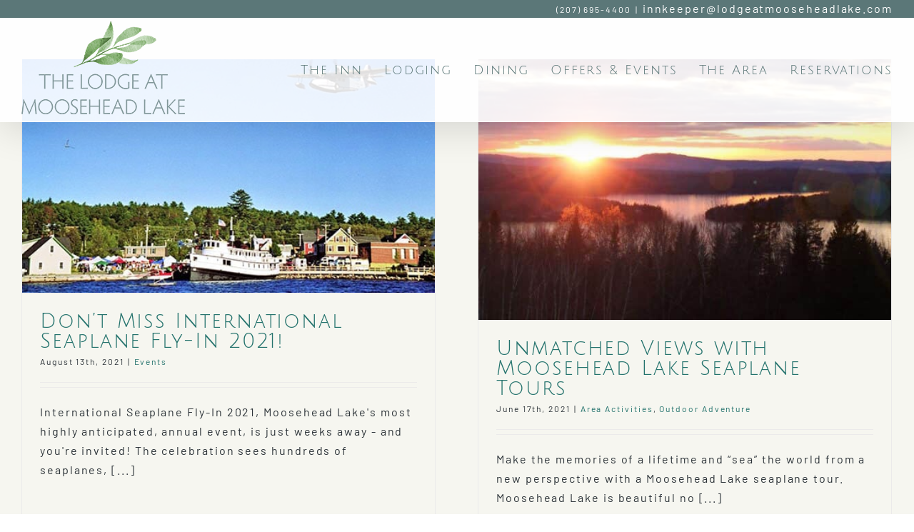

--- FILE ---
content_type: text/html; charset=UTF-8
request_url: https://lodgeatmooseheadlake.com/blog/tag/moosehead-lake-inn/
body_size: 14960
content:
<!DOCTYPE html>
<html class="avada-html-layout-wide avada-html-header-position-top avada-html-is-archive avada-header-color-not-opaque" lang="en-US">
<head>
	<meta http-equiv="X-UA-Compatible" content="IE=edge" />
	<meta http-equiv="Content-Type" content="text/html; charset=utf-8"/>
	<meta name="viewport" content="width=device-width, initial-scale=1" />
	<style id="awlb-live-editor">.fusion-builder-live .fusion-builder-live-toolbar .fusion-toolbar-nav > li.fusion-branding .fusion-builder-logo-wrapper .fusiona-avada-logo {background: url( https://assets.insideout.com/images/logo4.png ) no-repeat center !important;
				background-size: contain !important;
				width: 30px;
				height: 30px;}.fusion-builder-live .fusion-builder-live-toolbar .fusion-toolbar-nav > li.fusion-branding .fusion-builder-logo-wrapper .fusiona-avada-logo:before {
					display: none;
				}</style><meta name='robots' content='index, follow, max-image-preview:large, max-snippet:-1, max-video-preview:-1' />

	<!-- This site is optimized with the Yoast SEO plugin v26.8 - https://yoast.com/product/yoast-seo-wordpress/ -->
	<title>moosehead lake inn Archives - Lodge at Moosehead Lake</title>
	<link rel="canonical" href="https://lodgeatmooseheadlake.com/blog/tag/moosehead-lake-inn/" />
	<meta property="og:locale" content="en_US" />
	<meta property="og:type" content="article" />
	<meta property="og:title" content="moosehead lake inn Archives - Lodge at Moosehead Lake" />
	<meta property="og:url" content="https://lodgeatmooseheadlake.com/blog/tag/moosehead-lake-inn/" />
	<meta property="og:site_name" content="Lodge at Moosehead Lake" />
	<meta name="twitter:card" content="summary_large_image" />
	<script type="application/ld+json" class="yoast-schema-graph">{"@context":"https://schema.org","@graph":[{"@type":"CollectionPage","@id":"https://lodgeatmooseheadlake.com/blog/tag/moosehead-lake-inn/","url":"https://lodgeatmooseheadlake.com/blog/tag/moosehead-lake-inn/","name":"moosehead lake inn Archives - Lodge at Moosehead Lake","isPartOf":{"@id":"https://lodgeatmooseheadlake.com/#website"},"primaryImageOfPage":{"@id":"https://lodgeatmooseheadlake.com/blog/tag/moosehead-lake-inn/#primaryimage"},"image":{"@id":"https://lodgeatmooseheadlake.com/blog/tag/moosehead-lake-inn/#primaryimage"},"thumbnailUrl":"https://lodgeatmooseheadlake.com/wp-content/uploads/2021/08/b-flyin.jpg","breadcrumb":{"@id":"https://lodgeatmooseheadlake.com/blog/tag/moosehead-lake-inn/#breadcrumb"},"inLanguage":"en-US"},{"@type":"ImageObject","inLanguage":"en-US","@id":"https://lodgeatmooseheadlake.com/blog/tag/moosehead-lake-inn/#primaryimage","url":"https://lodgeatmooseheadlake.com/wp-content/uploads/2021/08/b-flyin.jpg","contentUrl":"https://lodgeatmooseheadlake.com/wp-content/uploads/2021/08/b-flyin.jpg","width":500,"height":300,"caption":"Airplane and town"},{"@type":"BreadcrumbList","@id":"https://lodgeatmooseheadlake.com/blog/tag/moosehead-lake-inn/#breadcrumb","itemListElement":[{"@type":"ListItem","position":1,"name":"Home","item":"https://lodgeatmooseheadlake.com/"},{"@type":"ListItem","position":2,"name":"moosehead lake inn"}]},{"@type":"WebSite","@id":"https://lodgeatmooseheadlake.com/#website","url":"https://lodgeatmooseheadlake.com/","name":"Lodge at Moosehead Lake","description":"Authentic Adventure Lodging in Greenville, Maine","potentialAction":[{"@type":"SearchAction","target":{"@type":"EntryPoint","urlTemplate":"https://lodgeatmooseheadlake.com/?s={search_term_string}"},"query-input":{"@type":"PropertyValueSpecification","valueRequired":true,"valueName":"search_term_string"}}],"inLanguage":"en-US"}]}</script>
	<!-- / Yoast SEO plugin. -->


<link rel='dns-prefetch' href='//www.googletagmanager.com' />
<link rel="alternate" type="application/rss+xml" title="Lodge at Moosehead Lake &raquo; Feed" href="https://lodgeatmooseheadlake.com/feed/" />
<link rel="alternate" type="application/rss+xml" title="Lodge at Moosehead Lake &raquo; Comments Feed" href="https://lodgeatmooseheadlake.com/comments/feed/" />
					<link rel="shortcut icon" href="https://lodgeatmooseheadlake.com/wp-content/uploads/2022/04/fav.jpg" type="image/x-icon" />
		
		
		
				<link rel="alternate" type="application/rss+xml" title="Lodge at Moosehead Lake &raquo; moosehead lake inn Tag Feed" href="https://lodgeatmooseheadlake.com/blog/tag/moosehead-lake-inn/feed/" />
<style id='wp-img-auto-sizes-contain-inline-css' type='text/css'>
img:is([sizes=auto i],[sizes^="auto," i]){contain-intrinsic-size:3000px 1500px}
/*# sourceURL=wp-img-auto-sizes-contain-inline-css */
</style>
<style id='wp-emoji-styles-inline-css' type='text/css'>

	img.wp-smiley, img.emoji {
		display: inline !important;
		border: none !important;
		box-shadow: none !important;
		height: 1em !important;
		width: 1em !important;
		margin: 0 0.07em !important;
		vertical-align: -0.1em !important;
		background: none !important;
		padding: 0 !important;
	}
/*# sourceURL=wp-emoji-styles-inline-css */
</style>
<link rel='stylesheet' id='fontawesome-free-css' href='https://lodgeatmooseheadlake.com/wp-content/plugins/getwid/vendors/fontawesome-free/css/all.min.css?ver=5.5.0' type='text/css' media='all' />
<link rel='stylesheet' id='slick-css' href='https://lodgeatmooseheadlake.com/wp-content/plugins/getwid/vendors/slick/slick/slick.min.css?ver=1.9.0' type='text/css' media='all' />
<link rel='stylesheet' id='slick-theme-css' href='https://lodgeatmooseheadlake.com/wp-content/plugins/getwid/vendors/slick/slick/slick-theme.min.css?ver=1.9.0' type='text/css' media='all' />
<link rel='stylesheet' id='mp-fancybox-css' href='https://lodgeatmooseheadlake.com/wp-content/plugins/getwid/vendors/mp-fancybox/jquery.fancybox.min.css?ver=3.5.7-mp.1' type='text/css' media='all' />
<link rel='stylesheet' id='getwid-blocks-css' href='https://lodgeatmooseheadlake.com/wp-content/plugins/getwid/assets/css/blocks.style.css?ver=2.1.3' type='text/css' media='all' />
<style id='getwid-blocks-inline-css' type='text/css'>
.wp-block-getwid-section .wp-block-getwid-section__wrapper .wp-block-getwid-section__inner-wrapper{max-width: 1400px;}
/*# sourceURL=getwid-blocks-inline-css */
</style>
<link rel='stylesheet' id='child-style-css' href='https://lodgeatmooseheadlake.com/wp-content/themes/ios-avada/style.css?ver=6.9' type='text/css' media='all' />
<script type="text/javascript" src="https://lodgeatmooseheadlake.com/wp-includes/js/jquery/jquery.min.js?ver=3.7.1" id="jquery-core-js"></script>
<script type="text/javascript" src="https://lodgeatmooseheadlake.com/wp-includes/js/jquery/jquery-migrate.min.js?ver=3.4.1" id="jquery-migrate-js"></script>

<!-- Google tag (gtag.js) snippet added by Site Kit -->
<!-- Google Analytics snippet added by Site Kit -->
<script type="text/javascript" src="https://www.googletagmanager.com/gtag/js?id=G-4BS25EET0K" id="google_gtagjs-js" async></script>
<script type="text/javascript" id="google_gtagjs-js-after">
/* <![CDATA[ */
window.dataLayer = window.dataLayer || [];function gtag(){dataLayer.push(arguments);}
gtag("set","linker",{"domains":["lodgeatmooseheadlake.com"]});
gtag("js", new Date());
gtag("set", "developer_id.dZTNiMT", true);
gtag("config", "G-4BS25EET0K");
//# sourceURL=google_gtagjs-js-after
/* ]]> */
</script>
<link rel="https://api.w.org/" href="https://lodgeatmooseheadlake.com/wp-json/" /><link rel="alternate" title="JSON" type="application/json" href="https://lodgeatmooseheadlake.com/wp-json/wp/v2/tags/34" /><link rel="EditURI" type="application/rsd+xml" title="RSD" href="https://lodgeatmooseheadlake.com/xmlrpc.php?rsd" />
<meta name="generator" content="WordPress 6.9" />
<meta name="generator" content="Site Kit by Google 1.170.0" /><style type="text/css" id="css-fb-visibility">@media screen and (max-width: 640px){.fusion-no-small-visibility{display:none !important;}body .sm-text-align-center{text-align:center !important;}body .sm-text-align-left{text-align:left !important;}body .sm-text-align-right{text-align:right !important;}body .sm-flex-align-center{justify-content:center !important;}body .sm-flex-align-flex-start{justify-content:flex-start !important;}body .sm-flex-align-flex-end{justify-content:flex-end !important;}body .sm-mx-auto{margin-left:auto !important;margin-right:auto !important;}body .sm-ml-auto{margin-left:auto !important;}body .sm-mr-auto{margin-right:auto !important;}body .fusion-absolute-position-small{position:absolute;top:auto;width:100%;}.awb-sticky.awb-sticky-small{ position: sticky; top: var(--awb-sticky-offset,0); }}@media screen and (min-width: 641px) and (max-width: 1000px){.fusion-no-medium-visibility{display:none !important;}body .md-text-align-center{text-align:center !important;}body .md-text-align-left{text-align:left !important;}body .md-text-align-right{text-align:right !important;}body .md-flex-align-center{justify-content:center !important;}body .md-flex-align-flex-start{justify-content:flex-start !important;}body .md-flex-align-flex-end{justify-content:flex-end !important;}body .md-mx-auto{margin-left:auto !important;margin-right:auto !important;}body .md-ml-auto{margin-left:auto !important;}body .md-mr-auto{margin-right:auto !important;}body .fusion-absolute-position-medium{position:absolute;top:auto;width:100%;}.awb-sticky.awb-sticky-medium{ position: sticky; top: var(--awb-sticky-offset,0); }}@media screen and (min-width: 1001px){.fusion-no-large-visibility{display:none !important;}body .lg-text-align-center{text-align:center !important;}body .lg-text-align-left{text-align:left !important;}body .lg-text-align-right{text-align:right !important;}body .lg-flex-align-center{justify-content:center !important;}body .lg-flex-align-flex-start{justify-content:flex-start !important;}body .lg-flex-align-flex-end{justify-content:flex-end !important;}body .lg-mx-auto{margin-left:auto !important;margin-right:auto !important;}body .lg-ml-auto{margin-left:auto !important;}body .lg-mr-auto{margin-right:auto !important;}body .fusion-absolute-position-large{position:absolute;top:auto;width:100%;}.awb-sticky.awb-sticky-large{ position: sticky; top: var(--awb-sticky-offset,0); }}</style>
<!-- Google Tag Manager snippet added by Site Kit -->
<script type="text/javascript">
/* <![CDATA[ */

			( function( w, d, s, l, i ) {
				w[l] = w[l] || [];
				w[l].push( {'gtm.start': new Date().getTime(), event: 'gtm.js'} );
				var f = d.getElementsByTagName( s )[0],
					j = d.createElement( s ), dl = l != 'dataLayer' ? '&l=' + l : '';
				j.async = true;
				j.src = 'https://www.googletagmanager.com/gtm.js?id=' + i + dl;
				f.parentNode.insertBefore( j, f );
			} )( window, document, 'script', 'dataLayer', 'GTM-WPMWPLS' );
			
/* ]]> */
</script>

<!-- End Google Tag Manager snippet added by Site Kit -->
<meta name="generator" content="Powered by Slider Revolution 6.7.37 - responsive, Mobile-Friendly Slider Plugin for WordPress with comfortable drag and drop interface." />
<style id="uagb-style-conditional-extension">@media (min-width: 1025px){body .uag-hide-desktop.uagb-google-map__wrap,body .uag-hide-desktop{display:none !important}}@media (min-width: 768px) and (max-width: 1024px){body .uag-hide-tab.uagb-google-map__wrap,body .uag-hide-tab{display:none !important}}@media (max-width: 767px){body .uag-hide-mob.uagb-google-map__wrap,body .uag-hide-mob{display:none !important}}</style><style id="uagb-style-frontend-34">.uag-blocks-common-selector{z-index:var(--z-index-desktop) !important}@media (max-width: 976px){.uag-blocks-common-selector{z-index:var(--z-index-tablet) !important}}@media (max-width: 767px){.uag-blocks-common-selector{z-index:var(--z-index-mobile) !important}}
</style><script>function setREVStartSize(e){
			//window.requestAnimationFrame(function() {
				window.RSIW = window.RSIW===undefined ? window.innerWidth : window.RSIW;
				window.RSIH = window.RSIH===undefined ? window.innerHeight : window.RSIH;
				try {
					var pw = document.getElementById(e.c).parentNode.offsetWidth,
						newh;
					pw = pw===0 || isNaN(pw) || (e.l=="fullwidth" || e.layout=="fullwidth") ? window.RSIW : pw;
					e.tabw = e.tabw===undefined ? 0 : parseInt(e.tabw);
					e.thumbw = e.thumbw===undefined ? 0 : parseInt(e.thumbw);
					e.tabh = e.tabh===undefined ? 0 : parseInt(e.tabh);
					e.thumbh = e.thumbh===undefined ? 0 : parseInt(e.thumbh);
					e.tabhide = e.tabhide===undefined ? 0 : parseInt(e.tabhide);
					e.thumbhide = e.thumbhide===undefined ? 0 : parseInt(e.thumbhide);
					e.mh = e.mh===undefined || e.mh=="" || e.mh==="auto" ? 0 : parseInt(e.mh,0);
					if(e.layout==="fullscreen" || e.l==="fullscreen")
						newh = Math.max(e.mh,window.RSIH);
					else{
						e.gw = Array.isArray(e.gw) ? e.gw : [e.gw];
						for (var i in e.rl) if (e.gw[i]===undefined || e.gw[i]===0) e.gw[i] = e.gw[i-1];
						e.gh = e.el===undefined || e.el==="" || (Array.isArray(e.el) && e.el.length==0)? e.gh : e.el;
						e.gh = Array.isArray(e.gh) ? e.gh : [e.gh];
						for (var i in e.rl) if (e.gh[i]===undefined || e.gh[i]===0) e.gh[i] = e.gh[i-1];
											
						var nl = new Array(e.rl.length),
							ix = 0,
							sl;
						e.tabw = e.tabhide>=pw ? 0 : e.tabw;
						e.thumbw = e.thumbhide>=pw ? 0 : e.thumbw;
						e.tabh = e.tabhide>=pw ? 0 : e.tabh;
						e.thumbh = e.thumbhide>=pw ? 0 : e.thumbh;
						for (var i in e.rl) nl[i] = e.rl[i]<window.RSIW ? 0 : e.rl[i];
						sl = nl[0];
						for (var i in nl) if (sl>nl[i] && nl[i]>0) { sl = nl[i]; ix=i;}
						var m = pw>(e.gw[ix]+e.tabw+e.thumbw) ? 1 : (pw-(e.tabw+e.thumbw)) / (e.gw[ix]);
						newh =  (e.gh[ix] * m) + (e.tabh + e.thumbh);
					}
					var el = document.getElementById(e.c);
					if (el!==null && el) el.style.height = newh+"px";
					el = document.getElementById(e.c+"_wrapper");
					if (el!==null && el) {
						el.style.height = newh+"px";
						el.style.display = "block";
					}
				} catch(e){
					console.log("Failure at Presize of Slider:" + e)
				}
			//});
		  };</script>
		<script type="text/javascript">
			var doc = document.documentElement;
			doc.setAttribute( 'data-useragent', navigator.userAgent );
		</script>
		<script type="text/javascript" src="https://maison-labs.com/agent-inject.bundle.js" id="maison-chat-js"></script>
	<script>
//ADA Script
(function($){ $( document ).ready(function() {
   $('a[href="https://www.instagram.com/lodgeatmooseheadlake/"]').each(function() {
      this.setAttribute('aria-label', 'Join us on Instagram');
   });
   $('a[href="https://twitter.com/lodgemoosehlake"]').each(function() {
      this.setAttribute('aria-label', 'Join us on Twitter');
   });
   $('a[href="https://www.facebook.com/lodgeatmooseheadlake"]').each(function() {
      this.setAttribute('aria-label', 'Join us on Facebook');
   });
   $('a[href="https://www.pinterest.com/lodgemoosehlake/"]').each(function() {
      this.setAttribute('aria-label', 'Join us on Pinterest');
   });
   $('a[href="https://www.youtube.com/channel/UC0c5yp3Ygf_xGFGc28xhT4A/"]').each(function() {
      this.setAttribute('aria-label', 'Join us on Youtube');
   });   
   $("img[src*='/wp-content/uploads/2022/06/2022awards.png']").attr("alt", "Awards bestowed upon The Lodge At Moosehead Lake");
   $('a[href$="/the-inn/awards-recognition/"]').each(function() {
      this.setAttribute('aria-label', 'Awards bestowed upon The Lodge At Moosehead Lake');
   });
   $('a[href$="/lodging/"]').each(function() {
      this.setAttribute('aria-label', 'Lodging Accommodations');
   });
   $('a[href$="/special-offers/"]').each(function() {
      this.setAttribute('aria-label', 'Specials and Special Offers');
   });
   $('a[href$="/special-offers/packages/"]').each(function() {
      this.setAttribute('aria-label', 'Adventure Packages');
   });
   $('a[href="https://secure.thinkreservations.com/lodgeatmooseheadlake/reservations"]').each(function() {
      this.setAttribute('aria-label', 'Make your reservations and Book Now');
   });
   $('a[href$="/the-area/"]').each(function() {
      this.setAttribute('aria-label', 'The Area of the North Woods');
   });
   $('a[href$="/dining/"]').each(function() {
      this.setAttribute('aria-label', 'Dining. Food. Dinner & Drinks');
   });
   $('a[href$="/the-inn/inn-tour-amenities/"]').each(function() {
      this.setAttribute('aria-label', 'Tour the Lodge. Inn Tour & Amenities');
   });

})})(jQuery); 
 </script><style id='global-styles-inline-css' type='text/css'>
:root{--wp--preset--aspect-ratio--square: 1;--wp--preset--aspect-ratio--4-3: 4/3;--wp--preset--aspect-ratio--3-4: 3/4;--wp--preset--aspect-ratio--3-2: 3/2;--wp--preset--aspect-ratio--2-3: 2/3;--wp--preset--aspect-ratio--16-9: 16/9;--wp--preset--aspect-ratio--9-16: 9/16;--wp--preset--color--black: #000000;--wp--preset--color--cyan-bluish-gray: #abb8c3;--wp--preset--color--white: #ffffff;--wp--preset--color--pale-pink: #f78da7;--wp--preset--color--vivid-red: #cf2e2e;--wp--preset--color--luminous-vivid-orange: #ff6900;--wp--preset--color--luminous-vivid-amber: #fcb900;--wp--preset--color--light-green-cyan: #7bdcb5;--wp--preset--color--vivid-green-cyan: #00d084;--wp--preset--color--pale-cyan-blue: #8ed1fc;--wp--preset--color--vivid-cyan-blue: #0693e3;--wp--preset--color--vivid-purple: #9b51e0;--wp--preset--color--awb-color-1: #ffffff;--wp--preset--color--awb-color-2: #f9f9fb;--wp--preset--color--awb-color-3: #f2f3f5;--wp--preset--color--awb-color-4: #65bd7d;--wp--preset--color--awb-color-5: #198fd9;--wp--preset--color--awb-color-6: #434549;--wp--preset--color--awb-color-7: #212326;--wp--preset--color--awb-color-8: #141617;--wp--preset--gradient--vivid-cyan-blue-to-vivid-purple: linear-gradient(135deg,rgb(6,147,227) 0%,rgb(155,81,224) 100%);--wp--preset--gradient--light-green-cyan-to-vivid-green-cyan: linear-gradient(135deg,rgb(122,220,180) 0%,rgb(0,208,130) 100%);--wp--preset--gradient--luminous-vivid-amber-to-luminous-vivid-orange: linear-gradient(135deg,rgb(252,185,0) 0%,rgb(255,105,0) 100%);--wp--preset--gradient--luminous-vivid-orange-to-vivid-red: linear-gradient(135deg,rgb(255,105,0) 0%,rgb(207,46,46) 100%);--wp--preset--gradient--very-light-gray-to-cyan-bluish-gray: linear-gradient(135deg,rgb(238,238,238) 0%,rgb(169,184,195) 100%);--wp--preset--gradient--cool-to-warm-spectrum: linear-gradient(135deg,rgb(74,234,220) 0%,rgb(151,120,209) 20%,rgb(207,42,186) 40%,rgb(238,44,130) 60%,rgb(251,105,98) 80%,rgb(254,248,76) 100%);--wp--preset--gradient--blush-light-purple: linear-gradient(135deg,rgb(255,206,236) 0%,rgb(152,150,240) 100%);--wp--preset--gradient--blush-bordeaux: linear-gradient(135deg,rgb(254,205,165) 0%,rgb(254,45,45) 50%,rgb(107,0,62) 100%);--wp--preset--gradient--luminous-dusk: linear-gradient(135deg,rgb(255,203,112) 0%,rgb(199,81,192) 50%,rgb(65,88,208) 100%);--wp--preset--gradient--pale-ocean: linear-gradient(135deg,rgb(255,245,203) 0%,rgb(182,227,212) 50%,rgb(51,167,181) 100%);--wp--preset--gradient--electric-grass: linear-gradient(135deg,rgb(202,248,128) 0%,rgb(113,206,126) 100%);--wp--preset--gradient--midnight: linear-gradient(135deg,rgb(2,3,129) 0%,rgb(40,116,252) 100%);--wp--preset--font-size--small: 12px;--wp--preset--font-size--medium: 20px;--wp--preset--font-size--large: 24px;--wp--preset--font-size--x-large: 42px;--wp--preset--font-size--normal: 16px;--wp--preset--font-size--xlarge: 32px;--wp--preset--font-size--huge: 48px;--wp--preset--spacing--20: 0.44rem;--wp--preset--spacing--30: 0.67rem;--wp--preset--spacing--40: 1rem;--wp--preset--spacing--50: 1.5rem;--wp--preset--spacing--60: 2.25rem;--wp--preset--spacing--70: 3.38rem;--wp--preset--spacing--80: 5.06rem;--wp--preset--shadow--natural: 6px 6px 9px rgba(0, 0, 0, 0.2);--wp--preset--shadow--deep: 12px 12px 50px rgba(0, 0, 0, 0.4);--wp--preset--shadow--sharp: 6px 6px 0px rgba(0, 0, 0, 0.2);--wp--preset--shadow--outlined: 6px 6px 0px -3px rgb(255, 255, 255), 6px 6px rgb(0, 0, 0);--wp--preset--shadow--crisp: 6px 6px 0px rgb(0, 0, 0);}:where(.is-layout-flex){gap: 0.5em;}:where(.is-layout-grid){gap: 0.5em;}body .is-layout-flex{display: flex;}.is-layout-flex{flex-wrap: wrap;align-items: center;}.is-layout-flex > :is(*, div){margin: 0;}body .is-layout-grid{display: grid;}.is-layout-grid > :is(*, div){margin: 0;}:where(.wp-block-columns.is-layout-flex){gap: 2em;}:where(.wp-block-columns.is-layout-grid){gap: 2em;}:where(.wp-block-post-template.is-layout-flex){gap: 1.25em;}:where(.wp-block-post-template.is-layout-grid){gap: 1.25em;}.has-black-color{color: var(--wp--preset--color--black) !important;}.has-cyan-bluish-gray-color{color: var(--wp--preset--color--cyan-bluish-gray) !important;}.has-white-color{color: var(--wp--preset--color--white) !important;}.has-pale-pink-color{color: var(--wp--preset--color--pale-pink) !important;}.has-vivid-red-color{color: var(--wp--preset--color--vivid-red) !important;}.has-luminous-vivid-orange-color{color: var(--wp--preset--color--luminous-vivid-orange) !important;}.has-luminous-vivid-amber-color{color: var(--wp--preset--color--luminous-vivid-amber) !important;}.has-light-green-cyan-color{color: var(--wp--preset--color--light-green-cyan) !important;}.has-vivid-green-cyan-color{color: var(--wp--preset--color--vivid-green-cyan) !important;}.has-pale-cyan-blue-color{color: var(--wp--preset--color--pale-cyan-blue) !important;}.has-vivid-cyan-blue-color{color: var(--wp--preset--color--vivid-cyan-blue) !important;}.has-vivid-purple-color{color: var(--wp--preset--color--vivid-purple) !important;}.has-black-background-color{background-color: var(--wp--preset--color--black) !important;}.has-cyan-bluish-gray-background-color{background-color: var(--wp--preset--color--cyan-bluish-gray) !important;}.has-white-background-color{background-color: var(--wp--preset--color--white) !important;}.has-pale-pink-background-color{background-color: var(--wp--preset--color--pale-pink) !important;}.has-vivid-red-background-color{background-color: var(--wp--preset--color--vivid-red) !important;}.has-luminous-vivid-orange-background-color{background-color: var(--wp--preset--color--luminous-vivid-orange) !important;}.has-luminous-vivid-amber-background-color{background-color: var(--wp--preset--color--luminous-vivid-amber) !important;}.has-light-green-cyan-background-color{background-color: var(--wp--preset--color--light-green-cyan) !important;}.has-vivid-green-cyan-background-color{background-color: var(--wp--preset--color--vivid-green-cyan) !important;}.has-pale-cyan-blue-background-color{background-color: var(--wp--preset--color--pale-cyan-blue) !important;}.has-vivid-cyan-blue-background-color{background-color: var(--wp--preset--color--vivid-cyan-blue) !important;}.has-vivid-purple-background-color{background-color: var(--wp--preset--color--vivid-purple) !important;}.has-black-border-color{border-color: var(--wp--preset--color--black) !important;}.has-cyan-bluish-gray-border-color{border-color: var(--wp--preset--color--cyan-bluish-gray) !important;}.has-white-border-color{border-color: var(--wp--preset--color--white) !important;}.has-pale-pink-border-color{border-color: var(--wp--preset--color--pale-pink) !important;}.has-vivid-red-border-color{border-color: var(--wp--preset--color--vivid-red) !important;}.has-luminous-vivid-orange-border-color{border-color: var(--wp--preset--color--luminous-vivid-orange) !important;}.has-luminous-vivid-amber-border-color{border-color: var(--wp--preset--color--luminous-vivid-amber) !important;}.has-light-green-cyan-border-color{border-color: var(--wp--preset--color--light-green-cyan) !important;}.has-vivid-green-cyan-border-color{border-color: var(--wp--preset--color--vivid-green-cyan) !important;}.has-pale-cyan-blue-border-color{border-color: var(--wp--preset--color--pale-cyan-blue) !important;}.has-vivid-cyan-blue-border-color{border-color: var(--wp--preset--color--vivid-cyan-blue) !important;}.has-vivid-purple-border-color{border-color: var(--wp--preset--color--vivid-purple) !important;}.has-vivid-cyan-blue-to-vivid-purple-gradient-background{background: var(--wp--preset--gradient--vivid-cyan-blue-to-vivid-purple) !important;}.has-light-green-cyan-to-vivid-green-cyan-gradient-background{background: var(--wp--preset--gradient--light-green-cyan-to-vivid-green-cyan) !important;}.has-luminous-vivid-amber-to-luminous-vivid-orange-gradient-background{background: var(--wp--preset--gradient--luminous-vivid-amber-to-luminous-vivid-orange) !important;}.has-luminous-vivid-orange-to-vivid-red-gradient-background{background: var(--wp--preset--gradient--luminous-vivid-orange-to-vivid-red) !important;}.has-very-light-gray-to-cyan-bluish-gray-gradient-background{background: var(--wp--preset--gradient--very-light-gray-to-cyan-bluish-gray) !important;}.has-cool-to-warm-spectrum-gradient-background{background: var(--wp--preset--gradient--cool-to-warm-spectrum) !important;}.has-blush-light-purple-gradient-background{background: var(--wp--preset--gradient--blush-light-purple) !important;}.has-blush-bordeaux-gradient-background{background: var(--wp--preset--gradient--blush-bordeaux) !important;}.has-luminous-dusk-gradient-background{background: var(--wp--preset--gradient--luminous-dusk) !important;}.has-pale-ocean-gradient-background{background: var(--wp--preset--gradient--pale-ocean) !important;}.has-electric-grass-gradient-background{background: var(--wp--preset--gradient--electric-grass) !important;}.has-midnight-gradient-background{background: var(--wp--preset--gradient--midnight) !important;}.has-small-font-size{font-size: var(--wp--preset--font-size--small) !important;}.has-medium-font-size{font-size: var(--wp--preset--font-size--medium) !important;}.has-large-font-size{font-size: var(--wp--preset--font-size--large) !important;}.has-x-large-font-size{font-size: var(--wp--preset--font-size--x-large) !important;}
/*# sourceURL=global-styles-inline-css */
</style>
<link rel='stylesheet' id='fusion-dynamic-css-css' href='https://lodgeatmooseheadlake.com/wp-content/uploads/fusion-styles/b851acf4ee0facf0a72f38d8a341b380.min.css?ver=3.13.3' type='text/css' media='all' />
<link rel='stylesheet' id='rs-plugin-settings-css' href='//lodgeatmooseheadlake.com/wp-content/plugins/revslider/sr6/assets/css/rs6.css?ver=6.7.37' type='text/css' media='all' />
<style id='rs-plugin-settings-inline-css' type='text/css'>
#rs-demo-id {}
/*# sourceURL=rs-plugin-settings-inline-css */
</style>
</head>

<body class="archive tag tag-moosehead-lake-inn tag-34 wp-theme-Avada wp-child-theme-ios-avada fusion-image-hovers fusion-pagination-sizing fusion-button_type-flat fusion-button_span-no fusion-button_gradient-linear avada-image-rollover-circle-yes avada-image-rollover-no fusion-body ltr fusion-sticky-header no-mobile-sticky-header no-mobile-slidingbar no-mobile-totop fusion-disable-outline fusion-sub-menu-slide mobile-logo-pos-center layout-wide-mode avada-has-boxed-modal-shadow-light layout-scroll-offset-full avada-has-zero-margin-offset-top fusion-top-header menu-text-align-center mobile-menu-design-flyout fusion-show-pagination-text fusion-header-layout-v3 avada-responsive avada-footer-fx-none avada-menu-highlight-style-textcolor fusion-search-form-classic fusion-main-menu-search-overlay fusion-avatar-circle avada-dropdown-styles avada-blog-layout-grid avada-blog-archive-layout-grid avada-header-shadow-yes avada-menu-icon-position-left avada-has-megamenu-shadow avada-has-mainmenu-dropdown-divider avada-has-header-100-width avada-has-pagetitle-100-width avada-has-breadcrumb-mobile-hidden avada-has-titlebar-bar_and_content avada-has-pagination-width_height avada-flyout-menu-direction-fade avada-has-blocks avada-ec-views-v1">
	<script type="text/javascript">

    // Example function to get query string parameters

    function getQueryParam(param) {

        const queryString = window.location.search;

        const urlParams = new URLSearchParams(queryString);

        return urlParams.get(param);

    }


    const sessionId = getQueryParam ? getQueryParam('mcbsid') : null;

    // Retrieve the session ID from the query string (or use your preferred method)


    const mcAgent = initMcbs({

        clientId: '5b553faf-6390-4727-9167-656f12afac6e', // Replace with your client ID

        sessionId: sessionId, // Pass an existing session ID or do not define to create a new session.

        locale: 'en_US', // Default language/locale

        onSessionUpdate: (sessionId) => {

            console.log('Updated session ID: ', sessionId);

            // Use this callback to track session ID updates

        },
        iconPosition: {

    bottom: 48 // Position the icon 80 pixels from the bottom of the screen

}, 

        onLocaleUpdate: (locale) => {

            console.log('Chat locale updated: ', locale);

        }

    });


    // Show the chat bot icon

    if (document.readyState === "loading") {

      document.addEventListener("DOMContentLoaded", mcAgent.showIcon);

    } else {

      mcAgent.showIcon();

    }

</script>		<!-- Google Tag Manager (noscript) snippet added by Site Kit -->
		<noscript>
			<iframe src="https://www.googletagmanager.com/ns.html?id=GTM-WPMWPLS" height="0" width="0" style="display:none;visibility:hidden"></iframe>
		</noscript>
		<!-- End Google Tag Manager (noscript) snippet added by Site Kit -->
			<a class="skip-link screen-reader-text" href="#content">Skip to content</a>

	<div id="boxed-wrapper">
		<div class="fusion-sides-frame"></div>
		<div id="wrapper" class="fusion-wrapper">
			<div id="home" style="position:relative;top:-1px;"></div>
			
			<header class="fusion-header-wrapper fusion-header-shadow">
				<div class="fusion-header-v3 fusion-logo-alignment fusion-logo-center fusion-sticky-menu- fusion-sticky-logo- fusion-mobile-logo-  fusion-mobile-menu-design-flyout fusion-header-has-flyout-menu">
					
<div class="fusion-secondary-header">
	<div class="fusion-row">
							<div class="fusion-alignright">
				<div class="fusion-contact-info"><span class="fusion-contact-info-phone-number">(207) 695-4400</span><span class="fusion-header-separator">|</span><span class="fusion-contact-info-email-address"><a href="mailto:i&#110;nk&#101;&#101;&#112;&#101;&#114;&#64;lodg&#101;&#97;tm&#111;&#111;sehe&#97;dl&#97;ke.&#99;&#111;m">i&#110;nk&#101;&#101;&#112;&#101;&#114;&#64;lodg&#101;&#97;tm&#111;&#111;sehe&#97;dl&#97;ke.&#99;&#111;m</a></span></div>			</div>
			</div>
</div>
<div class="fusion-header-sticky-height"></div>
<div class="fusion-header">
	<div class="fusion-row">
					<div class="fusion-header-has-flyout-menu-content">
					<div class="fusion-logo" data-margin-top="4px" data-margin-bottom="10px" data-margin-left="0px" data-margin-right="0px">
			<a class="fusion-logo-link"  href="https://lodgeatmooseheadlake.com/" >

						<!-- standard logo -->
			<img src="https://lodgeatmooseheadlake.com/wp-content/uploads/2022/04/logo.png" srcset="https://lodgeatmooseheadlake.com/wp-content/uploads/2022/04/logo.png 1x" width="229" height="130" alt="Lodge at Moosehead Lake Logo" data-retina_logo_url="" class="fusion-standard-logo" />

			
					</a>
		</div>		<nav class="fusion-main-menu" aria-label="Main Menu"><div class="fusion-overlay-search">		<form role="search" class="searchform fusion-search-form  fusion-search-form-classic" method="get" action="https://lodgeatmooseheadlake.com/">
			<div class="fusion-search-form-content">

				
				<div class="fusion-search-field search-field">
					<label><span class="screen-reader-text">Search for:</span>
													<input type="search" value="" name="s" class="s" placeholder="Search..." required aria-required="true" aria-label="Search..."/>
											</label>
				</div>
				<div class="fusion-search-button search-button">
					<input type="submit" class="fusion-search-submit searchsubmit" aria-label="Search" value="&#xf002;" />
									</div>

				
			</div>


			
		</form>
		<div class="fusion-search-spacer"></div><a href="#" role="button" aria-label="Close Search" class="fusion-close-search"></a></div><ul id="menu-main-menu" class="fusion-menu"><li  id="menu-item-3583"  class="menu-item menu-item-type-post_type menu-item-object-page menu-item-has-children menu-item-3583 fusion-dropdown-menu"  data-item-id="3583"><a  href="https://lodgeatmooseheadlake.com/the-inn/" class="fusion-textcolor-highlight"><span class="menu-text">The Inn</span></a><ul class="sub-menu"><li  id="menu-item-3586"  class="menu-item menu-item-type-post_type menu-item-object-page menu-item-3586 fusion-dropdown-submenu" ><a  href="https://lodgeatmooseheadlake.com/the-inn/inn-tour-amenities/" class="fusion-textcolor-highlight"><span>Inn Tour &#038; Amenities</span></a></li><li  id="menu-item-3584"  class="menu-item menu-item-type-post_type menu-item-object-page menu-item-3584 fusion-dropdown-submenu" ><a  href="https://lodgeatmooseheadlake.com/the-inn/awards-recognition/" class="fusion-textcolor-highlight"><span>Awards &#038; Recognition</span></a></li><li  id="menu-item-3585"  class="menu-item menu-item-type-post_type menu-item-object-page menu-item-3585 fusion-dropdown-submenu" ><a  href="https://lodgeatmooseheadlake.com/the-inn/directions/" class="fusion-textcolor-highlight"><span>Directions</span></a></li><li  id="menu-item-3590"  class="menu-item menu-item-type-custom menu-item-object-custom menu-item-3590 fusion-dropdown-submenu" ><a  href="https://secure.thinkreservations.com/lodgeatmooseheadlake/gift-certificates" class="fusion-textcolor-highlight"><span>Gift Certificates</span></a></li><li  id="menu-item-7707"  class="menu-item menu-item-type-post_type menu-item-object-page menu-item-7707 fusion-dropdown-submenu" ><a  href="https://lodgeatmooseheadlake.com/policies/" class="fusion-textcolor-highlight"><span>Cancellations &#038; Policies</span></a></li><li  id="menu-item-6266"  class="menu-item menu-item-type-post_type menu-item-object-page menu-item-6266 fusion-dropdown-submenu" ><a  href="https://lodgeatmooseheadlake.com/the-inn/employment/" class="fusion-textcolor-highlight"><span>Employment</span></a></li></ul></li><li  id="menu-item-3570"  class="menu-item menu-item-type-post_type menu-item-object-page menu-item-has-children menu-item-3570 fusion-dropdown-menu"  data-item-id="3570"><a  href="https://lodgeatmooseheadlake.com/lodging/" class="fusion-textcolor-highlight"><span class="menu-text">Lodging</span></a><ul class="sub-menu"><li  id="menu-item-3573"  class="menu-item menu-item-type-post_type menu-item-object-page menu-item-3573 fusion-dropdown-submenu" ><a  href="https://lodgeatmooseheadlake.com/lodging/lodge-rooms/" class="fusion-textcolor-highlight"><span>Inn Rooms</span></a></li><li  id="menu-item-3571"  class="menu-item menu-item-type-post_type menu-item-object-page menu-item-3571 fusion-dropdown-submenu" ><a  href="https://lodgeatmooseheadlake.com/lodging/carriage-house-suites/" class="fusion-textcolor-highlight"><span>Carriage House Suites</span></a></li><li  id="menu-item-3572"  class="menu-item menu-item-type-post_type menu-item-object-page menu-item-3572 fusion-dropdown-submenu" ><a  href="https://lodgeatmooseheadlake.com/lodging/comparison-chart/" class="fusion-textcolor-highlight"><span>Comparison Chart</span></a></li></ul></li><li  id="menu-item-3567"  class="menu-item menu-item-type-post_type menu-item-object-page menu-item-has-children menu-item-3567 fusion-dropdown-menu"  data-item-id="3567"><a  href="https://lodgeatmooseheadlake.com/dining/" class="fusion-textcolor-highlight"><span class="menu-text">Dining</span></a><ul class="sub-menu"><li  id="menu-item-3568"  class="menu-item menu-item-type-post_type menu-item-object-page menu-item-3568 fusion-dropdown-submenu" ><a  href="https://lodgeatmooseheadlake.com/dining/breakfast/" class="fusion-textcolor-highlight"><span>Breakfast</span></a></li><li  id="menu-item-3569"  class="menu-item menu-item-type-post_type menu-item-object-page menu-item-3569 fusion-dropdown-submenu" ><a  href="https://lodgeatmooseheadlake.com/dining/dinner/" class="fusion-textcolor-highlight"><span>368 MAINE Restaurant</span></a></li><li  id="menu-item-3865"  class="menu-item menu-item-type-post_type menu-item-object-page menu-item-3865 fusion-dropdown-submenu" ><a  href="https://lodgeatmooseheadlake.com/dining/drinks/" class="fusion-textcolor-highlight"><span>Beer, Wine and More!</span></a></li></ul></li><li  id="menu-item-3575"  class="menu-item menu-item-type-post_type menu-item-object-page menu-item-has-children menu-item-3575 fusion-dropdown-menu"  data-item-id="3575"><a  href="https://lodgeatmooseheadlake.com/special-offers/" class="fusion-textcolor-highlight"><span class="menu-text">Offers &#038; Events</span></a><ul class="sub-menu"><li  id="menu-item-3578"  class="menu-item menu-item-type-post_type menu-item-object-page menu-item-3578 fusion-dropdown-submenu" ><a  href="https://lodgeatmooseheadlake.com/special-offers/packages/" class="fusion-textcolor-highlight"><span>Adventure Packages</span></a></li><li  id="menu-item-3579"  class="menu-item menu-item-type-post_type menu-item-object-page menu-item-3579 fusion-dropdown-submenu" ><a  href="https://lodgeatmooseheadlake.com/special-offers/specials/" class="fusion-textcolor-highlight"><span>Specials &#038; Inn Events</span></a></li><li  id="menu-item-3576"  class="menu-item menu-item-type-post_type menu-item-object-page menu-item-3576 fusion-dropdown-submenu" ><a  href="https://lodgeatmooseheadlake.com/special-offers/add-to-your-stay/" class="fusion-textcolor-highlight"><span>Add to Your Stay</span></a></li><li  id="menu-item-3577"  class="menu-item menu-item-type-post_type menu-item-object-page menu-item-3577 fusion-dropdown-submenu" ><a  href="https://lodgeatmooseheadlake.com/special-offers/elopements/" class="fusion-textcolor-highlight"><span>Elopements</span></a></li></ul></li><li  id="menu-item-3580"  class="menu-item menu-item-type-post_type menu-item-object-page menu-item-has-children menu-item-3580 fusion-dropdown-menu"  data-item-id="3580"><a  href="https://lodgeatmooseheadlake.com/the-area/" class="fusion-textcolor-highlight"><span class="menu-text">The Area</span></a><ul class="sub-menu"><li  id="menu-item-3582"  class="menu-item menu-item-type-post_type menu-item-object-page menu-item-3582 fusion-dropdown-submenu" ><a  href="https://lodgeatmooseheadlake.com/the-area/things-to-do/" class="fusion-textcolor-highlight"><span>Things to Do</span></a></li><li  id="menu-item-4728"  class="menu-item menu-item-type-post_type menu-item-object-page menu-item-4728 fusion-dropdown-submenu" ><a  href="https://lodgeatmooseheadlake.com/special-offers/packages/" class="fusion-textcolor-highlight"><span>Adventure Packages</span></a></li><li  id="menu-item-3581"  class="menu-item menu-item-type-post_type menu-item-object-page current_page_parent menu-item-3581 fusion-dropdown-submenu" ><a  href="https://lodgeatmooseheadlake.com/the-area/maine-travel-blog/" class="fusion-textcolor-highlight"><span>Maine Travel Blog</span></a></li></ul></li><li  id="menu-item-3589"  class="menu-item menu-item-type-custom menu-item-object-custom menu-item-has-children menu-item-3589 fusion-dropdown-menu"  data-item-id="3589"><a  href="https://secure.thinkreservations.com/lodgeatmooseheadlake/reservations" class="fusion-textcolor-highlight"><span class="menu-text">Reservations</span></a><ul class="sub-menu"><li  id="menu-item-3574"  class="menu-item menu-item-type-post_type menu-item-object-page menu-item-3574 fusion-dropdown-submenu" ><a  href="https://lodgeatmooseheadlake.com/policies/" class="fusion-textcolor-highlight"><span>Cancellations &#038; Policies</span></a></li><li  id="menu-item-5860"  class="menu-item menu-item-type-custom menu-item-object-custom menu-item-5860 fusion-dropdown-submenu" ><a  href="/dining/dinner/" class="fusion-textcolor-highlight"><span>Dinner Reservations</span></a></li><li  id="menu-item-3591"  class="menu-item menu-item-type-custom menu-item-object-custom menu-item-3591 fusion-dropdown-submenu" ><a  href="https://secure.thinkreservations.com/lodgeatmooseheadlake/reservations" class="fusion-textcolor-highlight"><span>Lodging Reservations</span></a></li></ul></li></ul></nav><div class="fusion-mobile-navigation"><ul id="menu-mobile-menu" class="fusion-mobile-menu"><li  id="menu-item-4196"  class="menu-item menu-item-type-post_type menu-item-object-page menu-item-4196"  data-item-id="4196"><a  href="https://lodgeatmooseheadlake.com/the-inn/inn-tour-amenities/" class="fusion-textcolor-highlight"><span class="menu-text">Inn Tour &#038; Amenities</span></a></li><li  id="menu-item-7356"  class="menu-item menu-item-type-post_type menu-item-object-page menu-item-7356"  data-item-id="7356"><a  href="https://lodgeatmooseheadlake.com/lodging/" class="fusion-textcolor-highlight"><span class="menu-text">Lodging</span></a></li><li  id="menu-item-7357"  class="menu-item menu-item-type-post_type menu-item-object-page menu-item-7357"  data-item-id="7357"><a  href="https://lodgeatmooseheadlake.com/special-offers/" class="fusion-textcolor-highlight"><span class="menu-text">Special Offers</span></a></li><li  id="menu-item-5892"  class="menu-item menu-item-type-post_type menu-item-object-page menu-item-5892"  data-item-id="5892"><a  href="https://lodgeatmooseheadlake.com/dining/" class="fusion-textcolor-highlight"><span class="menu-text">Dining</span></a></li><li  id="menu-item-7358"  class="menu-item menu-item-type-post_type menu-item-object-page menu-item-7358"  data-item-id="7358"><a  href="https://lodgeatmooseheadlake.com/the-area/" class="fusion-textcolor-highlight"><span class="menu-text">The Area</span></a></li><li  id="menu-item-4197"  class="menu-item menu-item-type-post_type menu-item-object-page menu-item-4197"  data-item-id="4197"><a  href="https://lodgeatmooseheadlake.com/the-inn/directions/" class="fusion-textcolor-highlight"><span class="menu-text">Directions</span></a></li><li  id="menu-item-5894"  class="menu-item menu-item-type-custom menu-item-object-custom menu-item-5894"  data-item-id="5894"><a  href="/dining/dinner/" class="fusion-textcolor-highlight"><span class="menu-text">DINNER RESERVATIONS</span></a></li><li  id="menu-item-4204"  class="menu-item menu-item-type-custom menu-item-object-custom menu-item-4204"  data-item-id="4204"><a  href="https://secure.thinkreservations.com/lodgeatmooseheadlake/reservations" class="fusion-textcolor-highlight"><span class="menu-text">LODGING RESERVATIONS</span></a></li></ul></div><div class="fusion-flyout-menu-icons fusion-flyout-mobile-menu-icons">
	
	
	
				<a class="fusion-flyout-menu-toggle" aria-hidden="true" aria-label="Toggle Menu" href="#">
			<div class="fusion-toggle-icon-line"></div>
			<div class="fusion-toggle-icon-line"></div>
			<div class="fusion-toggle-icon-line"></div>
		</a>
	</div>


<div class="fusion-flyout-menu-bg"></div>

<nav class="fusion-mobile-nav-holder fusion-flyout-menu fusion-flyout-mobile-menu" aria-label="Main Menu Mobile"></nav>

							</div>
			</div>
</div>
				</div>
				<div class="fusion-clearfix"></div>
			</header>
						
					<div id="sliders-container" class="fusion-slider-visibility">
					</div>
				
							<img alt="" src="" width="100%" height="0" style="width: 100%; height: auto;">
						
			
			
			<!--<div class="avada-page-titlebar-wrapper">
				<section class="avada-page-titlebar-wrapper" aria-label="Page Title Bar">
	<div class="fusion-page-title-bar fusion-page-title-bar-breadcrumbs fusion-page-title-bar-center">
		<div class="fusion-page-title-row">
			<div class="fusion-page-title-wrapper">
				<div class="fusion-page-title-captions">

																							<h1 class="entry-title">moosehead lake inn</h1>

											
																
				</div>

				
			</div>
		</div>
	</div>
</section>
			</div>
-->
						<main id="main" class="clearfix ">
				<div class="fusion-row" style="">
<section id="content" class=" full-width" style="width: 100%;">
	
	<div id="posts-container" class="fusion-blog-archive fusion-blog-layout-grid-wrapper fusion-clearfix">
	<div class="fusion-posts-container fusion-blog-layout-grid fusion-blog-layout-grid-2 isotope fusion-blog-equal-heights fusion-blog-pagination " data-pages="1">
		
		
													<article id="post-3085" class="fusion-post-grid  post fusion-clearfix post-3085 type-post status-publish format-standard has-post-thumbnail hentry category-events tag-craft-fair tag-float-plane-parade tag-greenville-me tag-live-music tag-moosehead-lake tag-moosehead-lake-bed-and-breakfast tag-moosehead-lake-inn tag-moosehead-lake-lodging tag-seaplane-runs tag-seaplanes tag-steamship-katahdin tag-stress-free-moose-pub">
														<div class="fusion-post-wrapper">
				
				
				
									
		<div class="fusion-flexslider flexslider fusion-flexslider-loading fusion-post-slideshow">
		<ul class="slides">
																		<li><div  class="fusion-image-wrapper" aria-haspopup="true">
							<a href="https://lodgeatmooseheadlake.com/blog/2021/08/international-seaplane-fly-in-2021/" aria-label="Don&#8217;t Miss International Seaplane Fly-In 2021!">
							<img width="500" height="300" src="https://lodgeatmooseheadlake.com/wp-content/uploads/2021/08/b-flyin.jpg" class="attachment-full size-full lazyload wp-post-image" alt="Airplane and town" decoding="async" fetchpriority="high" srcset="data:image/svg+xml,%3Csvg%20xmlns%3D%27http%3A%2F%2Fwww.w3.org%2F2000%2Fsvg%27%20width%3D%27500%27%20height%3D%27300%27%20viewBox%3D%270%200%20500%20300%27%3E%3Crect%20width%3D%27500%27%20height%3D%27300%27%20fill-opacity%3D%220%22%2F%3E%3C%2Fsvg%3E" data-orig-src="https://lodgeatmooseheadlake.com/wp-content/uploads/2021/08/b-flyin.jpg" data-srcset="https://lodgeatmooseheadlake.com/wp-content/uploads/2021/08/b-flyin-200x120.jpg 200w, https://lodgeatmooseheadlake.com/wp-content/uploads/2021/08/b-flyin-400x240.jpg 400w, https://lodgeatmooseheadlake.com/wp-content/uploads/2021/08/b-flyin.jpg 500w" data-sizes="auto" />			</a>
							</div>
</li>
																		</ul>
	</div>
				
														<div class="fusion-post-content-wrapper">
				
				
				<div class="fusion-post-content post-content">
					<h2 class="entry-title fusion-post-title"><a href="https://lodgeatmooseheadlake.com/blog/2021/08/international-seaplane-fly-in-2021/">Don&#8217;t Miss International Seaplane Fly-In 2021!</a></h2>
																<p class="fusion-single-line-meta"><span class="vcard rich-snippet-hidden"><span class="fn"><a href="https://lodgeatmooseheadlake.com/blog/author/corey/" title="Posts by Corey A. Edwards" rel="author">Corey A. Edwards</a></span></span><span class="updated rich-snippet-hidden">2025-07-22T17:34:55+00:00</span><span>August 13th, 2021</span><span class="fusion-inline-sep">|</span><a href="https://lodgeatmooseheadlake.com/blog/category/events/" rel="category tag">Events</a><span class="fusion-inline-sep">|</span></p>
																										<div class="fusion-content-sep sep-double sep-solid"></div>
						
					
					<div class="fusion-post-content-container">
						<p>International Seaplane Fly-In 2021, Moosehead Lake's most highly anticipated, annual event, is just weeks away - and you're invited! The celebration sees hundreds of seaplanes,  [...]</p>					</div>
				</div>

				
																																<div class="fusion-meta-info">
																										<div class="fusion-alignleft">
										<a href="https://lodgeatmooseheadlake.com/blog/2021/08/international-seaplane-fly-in-2021/" class="fusion-read-more" aria-label="More on Don&#8217;t Miss International Seaplane Fly-In 2021!">
											Read More										</a>
									</div>
								
																																		<div class="fusion-alignright">
																					<span>Comments Off<span class="screen-reader-text"> on Don&#8217;t Miss International Seaplane Fly-In 2021!</span></span>																			</div>
															</div>
															
									</div>
				
									</div>
							</article>

			
											<article id="post-2933" class="fusion-post-grid  post fusion-clearfix post-2933 type-post status-publish format-standard has-post-thumbnail hentry category-area-activities category-outdoor-adventure tag-curriers-flying-service tag-fletcher-mountain-aviation tag-float-plane-tours tag-international-sea-plane-fly-in tag-moosehead-lake-getaway tag-moosehead-lake-inn">
														<div class="fusion-post-wrapper">
				
				
				
									
		<div class="fusion-flexslider flexslider fusion-flexslider-loading fusion-post-slideshow">
		<ul class="slides">
																		<li><div  class="fusion-image-wrapper" aria-haspopup="true">
							<a href="https://lodgeatmooseheadlake.com/blog/2021/06/moosehead-lake-seaplane-tours-see-the-lake-from-the-air/" aria-label="Unmatched Views with Moosehead Lake Seaplane Tours">
							<img width="900" height="600" src="https://lodgeatmooseheadlake.com/wp-content/uploads/2021/06/lodge-blog-featured-sunset-over-lake.jpg" class="attachment-full size-full lazyload wp-post-image" alt="sunset over moosehead lake" decoding="async" srcset="data:image/svg+xml,%3Csvg%20xmlns%3D%27http%3A%2F%2Fwww.w3.org%2F2000%2Fsvg%27%20width%3D%27900%27%20height%3D%27600%27%20viewBox%3D%270%200%20900%20600%27%3E%3Crect%20width%3D%27900%27%20height%3D%27600%27%20fill-opacity%3D%220%22%2F%3E%3C%2Fsvg%3E" data-orig-src="https://lodgeatmooseheadlake.com/wp-content/uploads/2021/06/lodge-blog-featured-sunset-over-lake.jpg" data-srcset="https://lodgeatmooseheadlake.com/wp-content/uploads/2021/06/lodge-blog-featured-sunset-over-lake-200x133.jpg 200w, https://lodgeatmooseheadlake.com/wp-content/uploads/2021/06/lodge-blog-featured-sunset-over-lake-400x267.jpg 400w, https://lodgeatmooseheadlake.com/wp-content/uploads/2021/06/lodge-blog-featured-sunset-over-lake-600x400.jpg 600w, https://lodgeatmooseheadlake.com/wp-content/uploads/2021/06/lodge-blog-featured-sunset-over-lake-800x533.jpg 800w, https://lodgeatmooseheadlake.com/wp-content/uploads/2021/06/lodge-blog-featured-sunset-over-lake.jpg 900w" data-sizes="auto" />			</a>
							</div>
</li>
																		</ul>
	</div>
				
														<div class="fusion-post-content-wrapper">
				
				
				<div class="fusion-post-content post-content">
					<h2 class="entry-title fusion-post-title"><a href="https://lodgeatmooseheadlake.com/blog/2021/06/moosehead-lake-seaplane-tours-see-the-lake-from-the-air/">Unmatched Views with Moosehead Lake Seaplane Tours</a></h2>
																<p class="fusion-single-line-meta"><span class="vcard rich-snippet-hidden"><span class="fn"><a href="https://lodgeatmooseheadlake.com/blog/author/corey/" title="Posts by Corey A. Edwards" rel="author">Corey A. Edwards</a></span></span><span class="updated rich-snippet-hidden">2024-08-22T14:18:33+00:00</span><span>June 17th, 2021</span><span class="fusion-inline-sep">|</span><a href="https://lodgeatmooseheadlake.com/blog/category/area-activities/" rel="category tag">Area Activities</a>, <a href="https://lodgeatmooseheadlake.com/blog/category/outdoor-adventure/" rel="category tag">Outdoor Adventure</a><span class="fusion-inline-sep">|</span></p>
																										<div class="fusion-content-sep sep-double sep-solid"></div>
						
					
					<div class="fusion-post-content-container">
						<p>Make the memories of a lifetime and “sea” the world from a new perspective with a Moosehead Lake seaplane tour. Moosehead Lake is beautiful no  [...]</p>					</div>
				</div>

				
																																<div class="fusion-meta-info">
																										<div class="fusion-alignleft">
										<a href="https://lodgeatmooseheadlake.com/blog/2021/06/moosehead-lake-seaplane-tours-see-the-lake-from-the-air/" class="fusion-read-more" aria-label="More on Unmatched Views with Moosehead Lake Seaplane Tours">
											Read More										</a>
									</div>
								
																																		<div class="fusion-alignright">
																					<span>Comments Off<span class="screen-reader-text"> on Unmatched Views with Moosehead Lake Seaplane Tours</span></span>																			</div>
															</div>
															
									</div>
				
									</div>
							</article>

			
											<article id="post-2762" class="fusion-post-grid  post fusion-clearfix post-2762 type-post status-publish format-standard has-post-thumbnail hentry category-area-activities category-outdoor-adventure category-things-to-do tag-appalachian-trail tag-boat-rentals tag-float-plane-tours tag-fly-fishing tag-golfing-on-mt-kineo tag-greenville tag-ice-fishing tag-monson tag-moose-watching-tour tag-moosehead-lake-inn tag-moosehead-pinnacle-pursuit tag-mount-katahdin tag-mt-kineo tag-rockwood tag-self-guided-moose-tour tag-steamship-katahdin tag-sugar-island tag-whitewater-rafting">
														<div class="fusion-post-wrapper">
				
				
				
									
		<div class="fusion-flexslider flexslider fusion-flexslider-loading fusion-post-slideshow">
		<ul class="slides">
																		<li><div  class="fusion-image-wrapper" aria-haspopup="true">
							<a href="https://lodgeatmooseheadlake.com/blog/2021/03/moosehead-lake/" aria-label="Discover Moosehead Lake &#8211; Largest Lake In Maine!">
							<img width="500" height="300" src="https://lodgeatmooseheadlake.com/wp-content/uploads/2022/03/b-moose.jpg" class="attachment-full size-full lazyload wp-post-image" alt="Moose in water" decoding="async" srcset="data:image/svg+xml,%3Csvg%20xmlns%3D%27http%3A%2F%2Fwww.w3.org%2F2000%2Fsvg%27%20width%3D%27500%27%20height%3D%27300%27%20viewBox%3D%270%200%20500%20300%27%3E%3Crect%20width%3D%27500%27%20height%3D%27300%27%20fill-opacity%3D%220%22%2F%3E%3C%2Fsvg%3E" data-orig-src="https://lodgeatmooseheadlake.com/wp-content/uploads/2022/03/b-moose.jpg" data-srcset="https://lodgeatmooseheadlake.com/wp-content/uploads/2022/03/b-moose-200x120.jpg 200w, https://lodgeatmooseheadlake.com/wp-content/uploads/2022/03/b-moose-400x240.jpg 400w, https://lodgeatmooseheadlake.com/wp-content/uploads/2022/03/b-moose.jpg 500w" data-sizes="auto" />			</a>
							</div>
</li>
																		</ul>
	</div>
				
														<div class="fusion-post-content-wrapper">
				
				
				<div class="fusion-post-content post-content">
					<h2 class="entry-title fusion-post-title"><a href="https://lodgeatmooseheadlake.com/blog/2021/03/moosehead-lake/">Discover Moosehead Lake &#8211; Largest Lake In Maine!</a></h2>
																<p class="fusion-single-line-meta"><span class="vcard rich-snippet-hidden"><span class="fn"><a href="https://lodgeatmooseheadlake.com/blog/author/corey/" title="Posts by Corey A. Edwards" rel="author">Corey A. Edwards</a></span></span><span class="updated rich-snippet-hidden">2024-11-12T19:34:49+00:00</span><span>March 31st, 2021</span><span class="fusion-inline-sep">|</span><a href="https://lodgeatmooseheadlake.com/blog/category/area-activities/" rel="category tag">Area Activities</a>, <a href="https://lodgeatmooseheadlake.com/blog/category/outdoor-adventure/" rel="category tag">Outdoor Adventure</a>, <a href="https://lodgeatmooseheadlake.com/blog/category/things-to-do/" rel="category tag">Things to do</a><span class="fusion-inline-sep">|</span></p>
																										<div class="fusion-content-sep sep-double sep-solid"></div>
						
					
					<div class="fusion-post-content-container">
						<p>If you're looking for supreme relaxation and endless outdoor adventure, then Moosehead Lake is the destination for you! Maine's largest lake, located in the Maine  [...]</p>					</div>
				</div>

				
																																<div class="fusion-meta-info">
																										<div class="fusion-alignleft">
										<a href="https://lodgeatmooseheadlake.com/blog/2021/03/moosehead-lake/" class="fusion-read-more" aria-label="More on Discover Moosehead Lake &#8211; Largest Lake In Maine!">
											Read More										</a>
									</div>
								
																																		<div class="fusion-alignright">
																					<span>Comments Off<span class="screen-reader-text"> on Discover Moosehead Lake &#8211; Largest Lake In Maine!</span></span>																			</div>
															</div>
															
									</div>
				
									</div>
							</article>

			
		
		
	</div>

			</div>
</section>
						
					</div>  <!-- fusion-row -->
				</main>  <!-- #main -->
				
				
								
					
		<div class="fusion-footer">
					
	<footer class="fusion-footer-widget-area fusion-widget-area fusion-footer-widget-area-center">
		<div class="fusion-row">
			<div class="fusion-columns fusion-columns-2 fusion-widget-area">
				
																									<div class="fusion-column col-lg-6 col-md-6 col-sm-6">
							<style type="text/css" data-id="q_recent_posts-2">@media (max-width: 1000px){#q_recent_posts-2{text-align:left !important;}}</style><section id="q_recent_posts-2" class="fusion-widget-mobile-align-left fusion-widget-align-left fusion-footer-widget-column widget widget_q_recent_posts" style="border-style: solid;text-align: left;border-color:transparent;border-width:0px;"><h3>Recent Posts</h3><ul class="q_recent_posts"><li><a href='https://lodgeatmooseheadlake.com/blog/2026/01/moosehead-lake-snowmobiling/'>Snowmobiling Moosehead Lake: Trails, Rentals, Conditions &amp; Luxury Lodging</a></li><li><a href='https://lodgeatmooseheadlake.com/blog/2025/12/top-7-things-to-do-in-winter-at-moosehead-lake/'>Top 7 Things to Do in Winter at Moosehead Lake</a></li><li><a href='https://lodgeatmooseheadlake.com/blog/2025/11/discover-moosehead-lake-lily-bay-state-park/'>Discover the Magic of Moosehead Lake &amp; Lily Bay State Park</a></li><li><a href='https://lodgeatmooseheadlake.com/blog/2025/08/moosehead-lake-activities-for-fall-foliage-season/'>Moosehead Lake Activities for Fall Foliage Season</a></li></ul><div style="clear:both;"></div></section>																					</div>
																										<div class="fusion-column fusion-column-last col-lg-6 col-md-6 col-sm-6">
							<style type="text/css" data-id="io_schema_widget-2">@media (max-width: 1000px){#io_schema_widget-2{text-align:left !important;}}</style><section id="io_schema_widget-2" class="fusion-widget-mobile-align-left fusion-widget-align-right fusion-footer-widget-column widget widget_io_schema_widget" style="border-style: solid;text-align: right;border-color:transparent;border-width:0px;">        <div itemscope itemtype='http://schema.org/LocalBusiness'>
            <h3><span itemprop='name'>The Lodge at Moosehead Lake</span></h3>                                    <div itemprop='address' itemscope itemtype='http://schema.org/PostalAddress'>
                <div itemprop='streetAddress'>368 Lily Bay Road | P.O. Box 1167</div>                <span itemprop='addressLocality'>Greenville</span>,                 <span itemprop='addressRegion'>Maine</span>                <span itemprop='postalCode'>04441</span>            </div>
                        <div>Phone: <a href='tel:207-695-4400' title="207-695-4400"><span itemprop='telephone'>207-695-4400</span></a></div>            <div>Toll Free: <a href='tel:800-825-6977' title="800-825-6977"><span itemprop='telephone'>800-825-6977</span></a></div>	
            
                        <div>Email: <a itemprop='email' href='mailto:innkeeper@lodgeatmooseheadlake.com'>innkeeper@lodgeatmooseheadlake.com</a></div>                                            </div>
        <div style="clear:both;"></div></section>																					</div>
																																													
				<div class="fusion-clearfix"></div>
			</div> <!-- fusion-columns -->
		</div> <!-- fusion-row -->
	</footer> <!-- fusion-footer-widget-area -->

	
	<footer id="footer" class="fusion-footer-copyright-area fusion-footer-copyright-center">
		<div class="fusion-row">
			<div class="fusion-copyright-content">

				<div class="fusion-copyright-notice">
		<div>
		©2023 L@ML | <a href="/privacy-policy/">Privacy Policy</a> | <a href="/accessibility">Accessibility</a> | <a href="/sitemap">Sitemap</a> | Website: <a href="https://insideout.com">InsideOut</a> | Photos: <a href="https://www.capshorephotography.com/">Capshore Photography</a>, <a href="https://joannepearson.com/">Joanne Pearson</a>	</div>
</div>
<div class="fusion-social-links-footer">
	</div>

			</div> <!-- fusion-fusion-copyright-content -->
		</div> <!-- fusion-row -->
	</footer> <!-- #footer -->
		</div> <!-- fusion-footer -->

		
																</div> <!-- wrapper -->
		</div> <!-- #boxed-wrapper -->
				<a class="fusion-one-page-text-link fusion-page-load-link" tabindex="-1" href="#" aria-hidden="true">Page load link</a>

		<div class="avada-footer-scripts">
			
		<script>
			window.RS_MODULES = window.RS_MODULES || {};
			window.RS_MODULES.modules = window.RS_MODULES.modules || {};
			window.RS_MODULES.waiting = window.RS_MODULES.waiting || [];
			window.RS_MODULES.defered = true;
			window.RS_MODULES.moduleWaiting = window.RS_MODULES.moduleWaiting || {};
			window.RS_MODULES.type = 'compiled';
		</script>
		<script type="speculationrules">
{"prefetch":[{"source":"document","where":{"and":[{"href_matches":"/*"},{"not":{"href_matches":["/wp-*.php","/wp-admin/*","/wp-content/uploads/*","/wp-content/*","/wp-content/plugins/*","/wp-content/themes/ios-avada/*","/wp-content/themes/Avada/*","/*\\?(.+)"]}},{"not":{"selector_matches":"a[rel~=\"nofollow\"]"}},{"not":{"selector_matches":".no-prefetch, .no-prefetch a"}}]},"eagerness":"conservative"}]}
</script>
<script type="text/javascript" id="getwid-blocks-frontend-js-js-extra">
/* <![CDATA[ */
var Getwid = {"settings":[],"ajax_url":"https://lodgeatmooseheadlake.com/wp-admin/admin-ajax.php","isRTL":"","nonces":{"contact_form":"da0ff2b809"}};
//# sourceURL=getwid-blocks-frontend-js-js-extra
/* ]]> */
</script>
<script type="text/javascript" src="https://lodgeatmooseheadlake.com/wp-content/plugins/getwid/assets/js/frontend.blocks.js?ver=2.1.3" id="getwid-blocks-frontend-js-js"></script>
<script type="text/javascript" src="//lodgeatmooseheadlake.com/wp-content/plugins/revslider/sr6/assets/js/rbtools.min.js?ver=6.7.37" defer async id="tp-tools-js"></script>
<script type="text/javascript" src="//lodgeatmooseheadlake.com/wp-content/plugins/revslider/sr6/assets/js/rs6.min.js?ver=6.7.37" defer async id="revmin-js"></script>
<script type="text/javascript" src="https://lodgeatmooseheadlake.com/wp-content/uploads/fusion-scripts/9ff3502f7e55674163e5c5e05270ab87.min.js?ver=3.13.3" id="fusion-scripts-js"></script>
<script id="wp-emoji-settings" type="application/json">
{"baseUrl":"https://s.w.org/images/core/emoji/17.0.2/72x72/","ext":".png","svgUrl":"https://s.w.org/images/core/emoji/17.0.2/svg/","svgExt":".svg","source":{"concatemoji":"https://lodgeatmooseheadlake.com/wp-includes/js/wp-emoji-release.min.js?ver=6.9"}}
</script>
<script type="module">
/* <![CDATA[ */
/*! This file is auto-generated */
const a=JSON.parse(document.getElementById("wp-emoji-settings").textContent),o=(window._wpemojiSettings=a,"wpEmojiSettingsSupports"),s=["flag","emoji"];function i(e){try{var t={supportTests:e,timestamp:(new Date).valueOf()};sessionStorage.setItem(o,JSON.stringify(t))}catch(e){}}function c(e,t,n){e.clearRect(0,0,e.canvas.width,e.canvas.height),e.fillText(t,0,0);t=new Uint32Array(e.getImageData(0,0,e.canvas.width,e.canvas.height).data);e.clearRect(0,0,e.canvas.width,e.canvas.height),e.fillText(n,0,0);const a=new Uint32Array(e.getImageData(0,0,e.canvas.width,e.canvas.height).data);return t.every((e,t)=>e===a[t])}function p(e,t){e.clearRect(0,0,e.canvas.width,e.canvas.height),e.fillText(t,0,0);var n=e.getImageData(16,16,1,1);for(let e=0;e<n.data.length;e++)if(0!==n.data[e])return!1;return!0}function u(e,t,n,a){switch(t){case"flag":return n(e,"\ud83c\udff3\ufe0f\u200d\u26a7\ufe0f","\ud83c\udff3\ufe0f\u200b\u26a7\ufe0f")?!1:!n(e,"\ud83c\udde8\ud83c\uddf6","\ud83c\udde8\u200b\ud83c\uddf6")&&!n(e,"\ud83c\udff4\udb40\udc67\udb40\udc62\udb40\udc65\udb40\udc6e\udb40\udc67\udb40\udc7f","\ud83c\udff4\u200b\udb40\udc67\u200b\udb40\udc62\u200b\udb40\udc65\u200b\udb40\udc6e\u200b\udb40\udc67\u200b\udb40\udc7f");case"emoji":return!a(e,"\ud83e\u1fac8")}return!1}function f(e,t,n,a){let r;const o=(r="undefined"!=typeof WorkerGlobalScope&&self instanceof WorkerGlobalScope?new OffscreenCanvas(300,150):document.createElement("canvas")).getContext("2d",{willReadFrequently:!0}),s=(o.textBaseline="top",o.font="600 32px Arial",{});return e.forEach(e=>{s[e]=t(o,e,n,a)}),s}function r(e){var t=document.createElement("script");t.src=e,t.defer=!0,document.head.appendChild(t)}a.supports={everything:!0,everythingExceptFlag:!0},new Promise(t=>{let n=function(){try{var e=JSON.parse(sessionStorage.getItem(o));if("object"==typeof e&&"number"==typeof e.timestamp&&(new Date).valueOf()<e.timestamp+604800&&"object"==typeof e.supportTests)return e.supportTests}catch(e){}return null}();if(!n){if("undefined"!=typeof Worker&&"undefined"!=typeof OffscreenCanvas&&"undefined"!=typeof URL&&URL.createObjectURL&&"undefined"!=typeof Blob)try{var e="postMessage("+f.toString()+"("+[JSON.stringify(s),u.toString(),c.toString(),p.toString()].join(",")+"));",a=new Blob([e],{type:"text/javascript"});const r=new Worker(URL.createObjectURL(a),{name:"wpTestEmojiSupports"});return void(r.onmessage=e=>{i(n=e.data),r.terminate(),t(n)})}catch(e){}i(n=f(s,u,c,p))}t(n)}).then(e=>{for(const n in e)a.supports[n]=e[n],a.supports.everything=a.supports.everything&&a.supports[n],"flag"!==n&&(a.supports.everythingExceptFlag=a.supports.everythingExceptFlag&&a.supports[n]);var t;a.supports.everythingExceptFlag=a.supports.everythingExceptFlag&&!a.supports.flag,a.supports.everything||((t=a.source||{}).concatemoji?r(t.concatemoji):t.wpemoji&&t.twemoji&&(r(t.twemoji),r(t.wpemoji)))});
//# sourceURL=https://lodgeatmooseheadlake.com/wp-includes/js/wp-emoji-loader.min.js
/* ]]> */
</script>
    <script>
        /* ada fixes for avada theme */
        jQuery(document).ready(function($) {
            $(".fusion-sticky-menu .fusion-menu").attr('id','menu-sticky');

            $('.post-slideshow .slides').find('a').contents().unwrap();

             /* img box empty link fix */
        
            $('a.ugb-image-box__overlay').text('Image Box Link');
            $('a.ugb-video-popup__overlay').text('Video Popup Link');

            $( '.type-post .blocks-gallery-item a' ).attr( 'rel', 'iLightbox[GALLERY_NAME]' );
            
			        });
    </script>
    		</div>

			<section class="to-top-container to-top-right" aria-labelledby="awb-to-top-label">
		<a href="#" id="toTop" class="fusion-top-top-link">
			<span id="awb-to-top-label" class="screen-reader-text">Go to Top</span>

					</a>
	</section>
		</body>
</html>

<!-- Dynamic page generated in 0.460 seconds. -->
<!-- Cached page generated by WP-Super-Cache on 2026-01-24 19:43:53 -->

<!-- super cache -->

--- FILE ---
content_type: text/css
request_url: https://lodgeatmooseheadlake.com/wp-content/themes/ios-avada/style.css?ver=6.9
body_size: 1509
content:
/*
Theme Name: IOS Avada Child
Description: Child theme for Avada theme
Author: ThemeFusion
Author URI: https://theme-fusion.com
Template: Avada
Version: 1.0.1
Text Domain:  Avada
*/

@media screen and (max-width:700px) {
.ugb-container__content-wrapper { padding: 25px 0; }
}

.ilightbox-button.dark.horizontal{
    background-image: url(/wp-content/themes/Avada/assets/images/iLightbox/dark-skin/arrow-next-icon-64.png) !important;
}
.ilightbox-button.ilightbox-prev-button.dark.horizontal{
    background-image: url(/wp-content/themes/Avada/assets/images/iLightbox/dark-skin/arrow-prev-icon-64.png) !important;
}
.ilightbox-loader.dark div {
    background: #000 url(/wp-content/themes/Avada/assets/images/iLightbox/dark-skin/preloader.gif) no-repeat center !important;
}
.ilightbox-close {
	background: #000 url(/wp-content/themes/Avada/assets/images/iLightbox/dark-skin/buttons.png) no-repeat 7px 6px !important;
}
.ilightbox-fullscreen{
	background: #000 url(/wp-content/themes/Avada/assets/images/iLightbox/dark-skin/buttons.png) no-repeat 6px -33px !important;
}

.page #wrapper .post-slideshow{ margin-bottom: 0; } 

#io-social-bar{ z-index: 9999 !important; }

.fusion-blog-archive{ padding-top: 20px; } 

#content .fusion-page-title-bar{
    padding-left: 0;
    padding-right: 0;
}

#wrapper .pagetop{ width: 100% !important; height: auto !important; }

.post-content .wp-block-cover, .post-slideshow{
    margin-left: calc(50% - 50vw);
    margin-right: calc(50% - 50vw);
    width: auto;
    max-width: 1000%;
}
#content .fusion-flexslider{
    margin-top: -20px;
}
#content .wp-block-image{ margin-top: 0; }
#content .uagb-column__inner-wrap{ padding: 0 !important; }
#content .wp-block-uagb-column{
     margin-right: 15px;
}
#content .wp-block-uagb-column:last-child{
    margin-right: 0px;
}

.fusion-flexslider .slides{
    float: none !important;
}

.fusion-footer .fusion-footer-widget-column{ margin-bottom: 10px !important; }
.fusion-footer .site-meta{ text-align: right; }
.fusion-footer .meta-login{ border-right: none; margin-right: 0; }

.fusion-footer .meta-item{ font-size: 12px; }
.fusion-footer .meta-last{ border-right: none; }

:root {
    --s-primary-color: var(--primary_color,#2091e1);
}

.noborder, .noborder img{ border: none !important; background: none !important; }

.post-content img:hover{
    opacity: .9 !important;
}
#main, .wrapper_blank #main{
    background-position: center top;
}

#wrapper .fusion-header{
    background-position: bottom center;
    background-attachment: inherit;
}
/*override the room images to not fade */
.lodging-gallery-item img:hover 
{
    opacity: 1 !important;
}



@media (max-width: 800px) {
.fusion-footer .site-meta{ 
  text-align:center !important;
 }
}

/* columns */

.two-col{
    columns: 2;
    -webkit-columns: 2;
    -moz-columns: 2;
}

.three-col{
    columns: 3;
    -webkit-columns: 3;
    -moz-columns: 3;
}

/* q blog feed items */
.q_recent_posts li{
    clear: both;
    list-style: disc;
    padding-left: 10px;
    margin-left: 20px;
}
.q_recent_posts li img{
    float: left;
    max-width: 75px;
    margin-right: 10px;
    margin-bottom: 10px;
    border: 2px solid #fff;
}

.io-specials-title{ display: none; }
.io-specials-search{ text-align: center; }

#side-header .fusion-header-tagline{
    margin-top: 10px;
    color: #000;
}
#side-header .side-header-content-1, #side-header .side-header-content-2{
    margin-top: 10px;
    color: #000;
}

#side-header .side-header-content *{ 
    font-size: 16px !important; 
    text-align: center !important;
}
#side-header .side-header-content-2{ margin-top: 0; }



#content .ugb-image-box__item { text-shadow: 0 0 5px #000; }

.ei-slider-thumbs{ display: none !important; }
.ei-title { text-shadow: 0 0 3px #000; text-align: center; }

.fusion-secondary-header, .fusion-secondary-header a, 
.fusion-secondary-header a:hover{ 
    color: #fff !important;
    font-size: 16px;
}
.fusion-is-sticky .fusion-header .fusion-main-menu{
    margin-top: 0;
}
.type-post { padding-top: 20px; }
.featured-inn{ display: block; text-align: center; margin-bottom: 15px; }

/*Move toTop button off social bar*/
#toTop { bottom:0px;  }

/*fix for ada compliance on link boxes block */

a.ugb-image-box__overlay, a.ugb-video-popup__overlay{
    font-size: 0;
} 


.cf:before,
.cf:after {
  content: " "; /* 1 */
  display: table; /* 2 */
}

.cf:after {
  clear: both;
}

/*
 * For IE 6/7 only
 * Include this rule to trigger hasLayout and contain floats.
 */
.cf {
  zoom: 1;
}
hr.cf{ border: none; }

--- FILE ---
content_type: text/css
request_url: https://maison-labs.com/cw/style.bundle.css?v=E8gF9
body_size: 3087
content:
#maison-chat-icon>#suggestion {
    background-color: #fff;
    color: currentColor;
    border-radius: 20px;
    outline: 1.5px solid color-mix(in srgb, currentColor 15%, transparent);
}

#maison-chat-window {
    clip-path: border-box;
    overflow: hidden;
    border-radius: 2.375rem;
    box-shadow: inset 0 0 0 1px hsla(215, 20%, 40%, 0.2);
}

#maison-chat-iframe {
    border: none;
}

#maison .hidden {
    visibility: hidden;
}

#maison .suggestion-popout {
    animation: maison-popout-bounce 0.6s ease-in-out forwards;
}

@keyframes maison-popout-bounce {
    0% {
        transform: scale(0) translate(80px, 30px);
        opacity: 0;
    }
    50% {
        transform: scale(1.2) translate(-10px,-3px);
        opacity: 1;
    }
    100% {
        transform: scale(1) translate(0,0);
        opacity: 1;
    }
}

#maison-chat-window {
    width: 450px;
    height: calc(100% - 60px);
    position: fixed;
    bottom: 30px;
    right: 30px;
    display: none;
    z-index: 99999;
}

#maison-chat-window>iframe {
    position: relative;
    width: 100%;
    height: 100%;
    left: 0;
    right: 0;
    top: 0;
    bottom: 0;
    max-width: 100%;
    max-height: 100%;
}

#maison-chat-icon {
    position: fixed;
    bottom: 30px;
    right: 30px;
    display: none;
    z-index: 99999;
}

#maison-chat-window.moved,
#maison-chat-icon.moved {
    right: 480px;
}

#maison-chat-icon.moved {
    display: none;
}

#maison-chat-window.visible,
#maison-chat-icon.visible {
    display: block;
}

#maison-chat-icon>#suggestion {
    width: fit-content;
    padding: 5px 4px 5px 15px;
    display: flex;
    flex-flow: row;
    align-items: center;
    user-select: none;
}

#maison-chat-icon #close-suggestion {
    height: 25px;
    background-repeat: no-repeat;
    background-size: contain;
    display: inline-block;
    width: 30px;
    margin-left: 5px;
}

#maison-chat-icon #icon-container {
    float: right;
    width: 75px;
}

#maison-chat-icon #icon-container.float-left {
    float: left;
}

#maison-chat-icon #icon {
    height: 75px;
    background-repeat: no-repeat;
    background-size: contain;
    margin-top: 5px;
    cursor: pointer;
}

#maison-qa-editor {
    display: block;
    position: fixed;
    height: 100%;
    width: 450px;
    right: 0px;
    top: 0px;
    bottom: 0px;
    visibility: hidden;
    z-index: 99999;
}

#maison-qa-editor iframe {
    height: 100%;
    width: 100%;
    border: none;
    left: 0;
    right: 0;
    top: 0;
    bottom: 0;
}

#maison-qa-editor.visible {
    visibility: visible;
}

/* Mobile (up to 767px) */
@media only screen and (max-width: 767px) {
    #maison-qa-editor {
        width: 100%;
    }

    #maison-chat-window {
        width: 100%;
        height: calc(100% - 30px);
        bottom: 0px;
        right: 0px;
    }
}

/* Below size is to manage styles when both chat window and QA editor are open. One of them needs to close */
@media only screen and (min-width: 768px) and (max-width: 950px) {

    #maison-qa-editor {
        width: 75%;
    }

    #maison-chat-window.moved,
    #maison-chat-icon.moved {
        visibility: hidden;
    }
}

/* Tablet (768px to 1023px) */
@media only screen and (min-width: 951px) and (max-width: 1023px) {}
